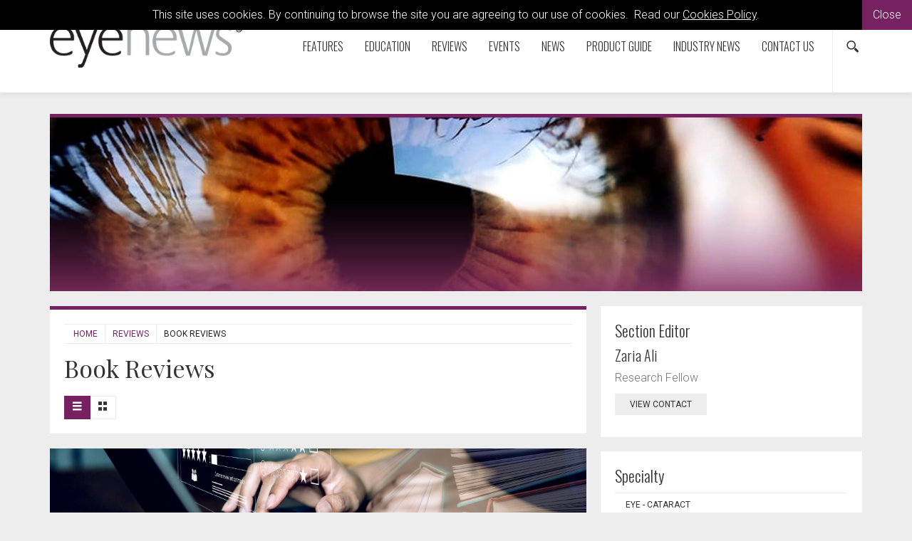

--- FILE ---
content_type: text/html; charset=utf-8
request_url: https://www.eyenews.uk.com/reviews/book-reviews/
body_size: 11682
content:

<!doctype html>
  	<html class="no-js" lang="en" id="site">
	<head>
		<meta http-equiv="X-UA-Compatible" content="IE=edge">
		


<!-- Google Tag Manager -->
<script>(function(w,d,s,l,i){w[l]=w[l]||[];w[l].push({'gtm.start':
new Date().getTime(),event:'gtm.js'});var f=d.getElementsByTagName(s)[0],
j=d.createElement(s),dl=l!='dataLayer'?'&l='+l:'';j.async=true;j.src=
'https://www.googletagmanager.com/gtm.js?id='+i+dl;f.parentNode.insertBefore(j,f);
})(window,document,'script','dataLayer','GTM-54D5DCD');</script>
<!-- End Google Tag Manager -->

<title>Book Reviews | Eye News</title>
	
	
<meta charset="utf-8"/>


	
 

<meta name="viewport" content="width=device-width, initial-scale=1, maximum-scale=1">
<meta name="format-detection" content="telephone=no">

<link rel="apple-touch-icon" sizes="180x180" href="/images/favicons/apple-touch-icon.png">
<link rel="icon" type="image/png" href="/images/favicons/favicon-32x32.png" sizes="32x32">
<link rel="icon" type="image/png" href="/images/favicons/favicon-16x16.png" sizes="16x16">
<link rel="manifest" href="/images/favicons/manifest.json">
<link rel="mask-icon" href="/images/favicons/safari-pinned-tab.svg" color="#5bbad5">
<link rel="shortcut icon" href="/images/favicons/favicon.ico">
<meta name="msapplication-config" content="/images/favicons/browserconfig.xml">
<meta name="theme-color" content="#ffffff">



<meta property="og:title" content="Book Reviews" />
<meta property="og:type" content="website" />
<meta property="og:url" content="https://www.eyenews.uk.com/reviews/book-reviews" />
<meta property="og:site_name" content="Eye News" />
<meta property="og:description" /> 
<meta property="fb:app_id" content="168587643508744" />




    
<meta name="twitter:url" content="https://www.eyenews.uk.com/reviews/book-reviews/" /> 
<meta name="twitter:card" content="summary" />
<meta name="twitter:site" content="@EyeNewsMag" />
<meta name="twitter:title" content="Book Reviews" />
<meta name="twitter:description" content="" />
 

<link rel="canonical" data-shared="False" data-doctype="reviewLanding" href="https://www.eyenews.uk.com/reviews/book-reviews/"/>

  
 
<script type='application/ld+json'> 
	{
		"@context":"http:\/\/schema.org",
		"@type":"WebSite",
		"url":"http://www.eyenews.uk.com",
		"name":"Eye News", 
		"potentialAction":{
			"@type":"SearchAction",
			"target":"http://www.eyenews.uk.comhttps://www.eyenews.uk.com/search/?search={search_term_string}",
			"query-input":"required name=search_term_string"
		} 
	}
</script>

<script type='application/ld+json'>
	{
	  "@context": "http://schema.org",
	  "@type": "Organization",
	  "url":"http://www.eyenews.uk.com",
	  "sameAs": [
	    "https://www.facebook.com/Attacats/",
	    "https://www.linkedin.com/company/attacat",
	    "https://twitter.com/attacats"
	  ],
	  "name":"Eye News",
	  "logo": "http://www.attacat.co.uk/wp-content/uploads/2015/12/Attacat-Logo.png"
	} 
</script>


<link href="https://fonts.googleapis.com/css?family=Roboto:300,400,500" rel="stylesheet">
<link href="https://fonts.googleapis.com/css?family=Oswald:300,400,700" rel="stylesheet">
<link href="https://fonts.googleapis.com/css?family=Playfair+Display" rel="stylesheet">

<link rel="stylesheet" href="/css/global.gulp.min.css?v=3" /> 
<link rel="stylesheet" href="/css/theme.gulp.min.css?v=3" /> 
<script src="/scripts/global.gulp.min.js?v=2"></script>

<!--[if lt IE 9]>
<script src="/scripts/IEHtml5.gulp.min.js"></script> 
<![endif]-->  

<noscript>
    <style>
    .simplebar, [data-simplebar-direction] {
        overflow: auto;
    }
    .breadcrumb-responsive ul {
        height: auto;
    }
    </style>
</noscript>



<!-- Global site tag (gtag.js) - Google Analytics -->
<script async src="https://www.googletagmanager.com/gtag/js?id=UA-23077642-1"></script>
<script>
  window.dataLayer = window.dataLayer || [];
  function gtag(){dataLayer.push(arguments);}
  gtag('js', new Date());

  gtag('config', 'UA-23077642-1');
</script>
 
<script async='async' src='https://www.googletagservices.com/tag/js/gpt.js'></script>
<script>
  var googletag = googletag || {};
  googletag.cmd = googletag.cmd || [];
</script>



   	</head>
	<!--[if lt IE 7]> <body class="lt-ie10 lt-ie9 lt-ie8 lt-ie7 reviewLanding theme-main"> <![endif]-->
	<!--[if IE 7]> <body class="lt-ie10 lt-ie9 lt-ie8 reviewLanding theme-main"> <![endif]-->
	<!--[if IE 8]> <body class="lt-ie10 lt-ie9  reviewLanding theme-main"> <![endif]-->
	<!--[if IE 9]> <body class="lt-ie10 reviewLanding theme-main"> <![endif]-->
	<!--[if gt IE 9]><!-->
	<body class="reviewLanding theme-main" data-gkey="AIzaSyC4ECCkt64mQSl9hwsCW5Av783F_7TzbkI">
		<!--<![endif]-->
	
	

<!-- Google Tag Manager (noscript) -->
<noscript><iframe src="https://www.googletagmanager.com/ns.html?id=GTM-54D5DCD"
height="0" width="0" style="display:none;visibility:hidden"></iframe></noscript>
<!-- End Google Tag Manager (noscript) -->
	

<div class="cookieMessage">
    <div class="cookieMessageInfo">
        This site uses cookies. By continuing to browse the site you are agreeing to our use of cookies.  &nbsp;Read our <a href="/cookie-policy/" target="_blank">Cookies Policy</a>.
    </div>
    <span class="cookieMessageClose">Close</span>
</div>

	
		<div class="nav-container">
			
			<!-- PageHeader -->
			 
<div class="top-padding"></div>
<div class="mobile-menu-cover"></div>
<div class="container-fluid at-top " id="barHeader">
    <div class="container">
        <div class="row">
            <div class="col-xs-2 col-sm-2 col-md-2 icon-left visible-mobile-nav">
                <a class="btn btn-default btn-sm bg-none pull-left menu-open"><span class="glyphicon icon-gecko-show-lines"></span></a> 
            </div>
            <div class="col-xs-8 col-sm-8 col-md-8 col-lg-3  logo-container">
                
    <div id="logo">
    	<a class="" href="https://www.eyenews.uk.com/"><img alt="Eye News" src="/media/2701/eye-logo.png" width="270"></a> 
    </div>


            </div>
            <div class="col-xs-2 icon-right visible-mobile-nav search-mobile">
    <div class="btn-group pull-right">
        <a class="btn btn-sm btn-default bg-none search-trigger" data-toggle="dropdown"><span class="glyphicon icon-gecko-search"></span></a>
        <div class="dropdown-menu search animate-250 fadeIn">
            <div id="searchTrigger">
                <form action="/search" role="search" novalidate="novalidate">
                    <div class="input-group">
                        <input type="text" name="search" class="form-control valid" placeholder="Search our site" aria-invalid="false">
                        <span class="input-group-btn">
                            <button class="btn btn-default" type="submit" id="searchMenu" ><span class="glyphicon icon-gecko-search"></span></button>
                        </span>
                    </div>
                </form>
            </div>
        </div>
    </div>
</div>
            <div class="col-lg-9" id="barMainNav"> 
                <div class="navWrapper mobile-nav left">
                    
<nav class="navbar navbar-default pull-right" role="navigation">
	<div class="navbar-header">

        <div id="main-navbar-collapse">
            <ul class="nav navbar-nav navbar-right PartialsNavMain">
                




<li class="dropdown  PartialsNavChildBlock ">
 
 
        <a href="https://www.eyenews.uk.com/features/" class="dropdown-toggle ">
            Features  
                <span class="visible-xs visible-sm  glyphicon icon-gecko-chevron-right pull-right mt-5"></span>
        </a>
            <ul class="dropdown-menu">
               <li class="mobile-menu-item"> <a class="btn-mobilenav menu-back">Close<span class="glyphicon icon-gecko-delete pull-right"></span></a></li>
                 <li class="mobile-menu-item"> 
                    <a href="https://www.eyenews.uk.com/features/">
                        Features   
                    </a>
                </li> 




<li class="  PartialsNavChildBlock ">
 
 
        <a href="https://www.eyenews.uk.com/features/allied-professions/" class="">
            Allied Professions  
        </a>
</li>







<li class="  PartialsNavChildBlock ">
 
 
        <a href="https://www.eyenews.uk.com/features/humanitarian/" class="">
            Humanitarian  
        </a>
</li>







<li class="  PartialsNavChildBlock ">
 
 
        <a href="https://www.eyenews.uk.com/features/interviews/" class="">
            Interviews  
        </a>
</li>







<li class="  PartialsNavChildBlock ">
 
 
        <a href="https://www.eyenews.uk.com/features/ai-oculomics/" class="">
            AI &amp; Oculomics  
        </a>
</li>







<li class="  PartialsNavChildBlock ">
 
 
        <a href="https://www.eyenews.uk.com/features/ophthalmology/" class="">
            Ophthalmology  
        </a>
</li>







<li class="  PartialsNavChildBlock ">
 
 
        <a href="https://www.eyenews.uk.com/features/optometry/" class="">
            Optometry  
        </a>
</li>







<li class="  PartialsNavChildBlock ">
 
 
        <a href="https://www.eyenews.uk.com/features/podcast-videos/" class="">
            Podcast videos  
        </a>
</li>







<li class=" last PartialsNavChildBlock ">
 
 
        <a href="https://www.eyenews.uk.com/features/supplements/" class="">
            Supplements  
        </a>
</li>



            </ul>
</li>







<li class="dropdown  PartialsNavChildBlock ">
 
 
        <a href="https://www.eyenews.uk.com/education/" class="dropdown-toggle ">
            Education  
                <span class="visible-xs visible-sm  glyphicon icon-gecko-chevron-right pull-right mt-5"></span>
        </a>
            <ul class="dropdown-menu">
               <li class="mobile-menu-item"> <a class="btn-mobilenav menu-back">Close<span class="glyphicon icon-gecko-delete pull-right"></span></a></li>
                 <li class="mobile-menu-item"> 
                    <a href="https://www.eyenews.uk.com/education/">
                        Education   
                    </a>
                </li> 




<li class="  PartialsNavChildBlock ">
 
 
        <a href="https://www.eyenews.uk.com/education/learning-curve/" class="">
            Learning Curve  
        </a>
</li>







<li class="  PartialsNavChildBlock ">
 
 
        <a href="https://www.eyenews.uk.com/education/quiz/" class="">
            Quiz  
        </a>
</li>







<li class="  PartialsNavChildBlock ">
 
 
        <a href="https://www.eyenews.uk.com/education/top-tips/" class="">
            Top Tips  
        </a>
</li>







<li class="  PartialsNavChildBlock ">
 
 
        <a href="https://www.eyenews.uk.com/education/trainees/" class="">
            Trainees  
        </a>
</li>







<li class="  PartialsNavChildBlock ">
 
 
        <a href="https://www.eyenews.uk.com/education/medico-legal/" class="">
            Medico-Legal  
        </a>
</li>







<li class="  PartialsNavChildBlock ">
 
 
        <a href="https://www.eyenews.uk.com/education/the-truth-behind-the-headlines/" class="">
            The Truth Behind The Headlines  
        </a>
</li>







<li class="  PartialsNavChildBlock ">
 
 
        <a href="https://www.eyenews.uk.com/education/case-reports/" class="">
            Case Reports  
        </a>
</li>







<li class=" last PartialsNavChildBlock ">
 
 
        <a href="https://www.eyenews.uk.com/education/petes-bogus-journey/" class="">
            Pete&#39;s Bogus Journey  
        </a>
</li>



            </ul>
</li>







<li class="dropdown  PartialsNavChildBlock ">
 
 
        <a href="https://www.eyenews.uk.com/reviews/" class="dropdown-toggle ">
            Reviews  
                <span class="visible-xs visible-sm  glyphicon icon-gecko-chevron-right pull-right mt-5"></span>
        </a>
            <ul class="dropdown-menu">
               <li class="mobile-menu-item"> <a class="btn-mobilenav menu-back">Close<span class="glyphicon icon-gecko-delete pull-right"></span></a></li>
                 <li class="mobile-menu-item"> 
                    <a href="https://www.eyenews.uk.com/reviews/">
                        Reviews   
                    </a>
                </li> 




<li class="  PartialsNavChildBlock ">
 
 
        <a href="https://www.eyenews.uk.com/reviews/book-reviews/" class="">
            Book Reviews  
        </a>
</li>







<li class="  PartialsNavChildBlock ">
 
 
        <a href="https://www.eyenews.uk.com/reviews/journal-reviews/" class="">
            Journal Reviews  
        </a>
</li>







<li class="  PartialsNavChildBlock ">
 
 
        <a href="https://www.eyenews.uk.com/reviews/whats-trending/" class="">
            What&#39;s trending?  
        </a>
</li>







<li class="  PartialsNavChildBlock ">
 
 
        <a href="https://www.eyenews.uk.com/reviews/tech-reviews/" class="">
            Tech Reviews  
        </a>
</li>







<li class="  PartialsNavChildBlock ">
 
 
        <a href="https://www.eyenews.uk.com/reviews/my-top-five/" class="">
            My Top Five  
        </a>
</li>







<li class=" last PartialsNavChildBlock ">
 
 
        <a href="https://www.eyenews.uk.com/reviews/the-culture-section/" class="">
            The Culture Section  
        </a>
</li>



            </ul>
</li>







<li class="  PartialsNavChildBlock ">
 
 
        <a href="https://www.eyenews.uk.com/events/" class="">
            Events  
        </a>
</li>







<li class="  PartialsNavChildBlock ">
 
 
        <a href="https://www.eyenews.uk.com/news/" class="">
            News  
        </a>
</li>







<li class="  PartialsNavChildBlock ">
 
 
        <a href="https://www.eyenews.uk.com/product-guide/" class="">
            Product Guide  
        </a>
</li>







<li class="  PartialsNavChildBlock ">
 
 
        <a href="https://www.eyenews.uk.com/industry-news/" class="">
            Industry News  
        </a>
</li>







<li class="dropdown last PartialsNavChildBlock ">
 
 
        <a href="https://www.eyenews.uk.com/contact-us/" class="dropdown-toggle ">
            Contact us  
                <span class="visible-xs visible-sm  glyphicon icon-gecko-chevron-right pull-right mt-5"></span>
        </a>
            <ul class="dropdown-menu">
               <li class="mobile-menu-item"> <a class="btn-mobilenav menu-back">Close<span class="glyphicon icon-gecko-delete pull-right"></span></a></li>
                 <li class="mobile-menu-item"> 
                    <a href="https://www.eyenews.uk.com/contact-us/">
                        Contact us   
                    </a>
                </li> 




<li class=" last PartialsNavChildBlock ">
 
 
        <a href="https://www.eyenews.uk.com/contact-us/write-for-eye-news/" class="">
            Write for Eye News  
        </a>
</li>



            </ul>
</li>



                
                <li class="search-icon hidden-mobile-nav"><div class="btn-group pull-right">
    <a class="btn btn-sm btn-default bg-none search-trigger" data-toggle="dropdown" aria-expanded="false"><span class="glyphicon icon-gecko-search"></span></a>
    <div class="dropdown-menu search animate-250 fadeIn">
        <div id="searchTrigger">
            <form action="/search" role="search" novalidate="novalidate">
                <div class="input-group">
                    <input type="text" name="search" class="form-control valid" placeholder="Search our site" aria-invalid="false">
                    <span class="input-group-btn">
                        <button class="btn btn-default" type="submit" id="searchMenu"><span class="glyphicon icon-gecko-search"></span></button>
                    </span>
                </div>
            </form>
        </div>
    </div>
</div> </li>
            </ul>
        </div>

  </div>
</nav>
 
                </div> 
            </div> 
        </div> 
    </div> 
</div>




<div class="heading-grad hidden-sm hidden-xs at-top"></div>
 
			<!-- Page content -->
			
 



<div class="" id="barPageHeader">
	<div class=" container clearfix"> 
		<div class="page-header hasImage" style="background-image:url(/media/20766/eye-article-headers-reviews.jpg?anchor=center&amp;mode=crop&amp;width=1200&amp;height=250&amp;rnd=134092545160000000)"></div>
	</div>
</div>

 
<div class="container">
	<div class="  clearfix">
		<div class="row">
			<div class="col-sm-8 main-content"> 

				  
<div class="page-header clearfix animate onScreen delay-250 fadeIn ">
	 
<div class="breadcrumb-responsive">
    <ul data-simplebar-direction="horizontal">
        <li> <a href="/">  Home </a> </li>
            <li>
                    <a href="https://www.eyenews.uk.com/reviews/">
                        Reviews
                    </a>
            </li>
        <li class="active">Book Reviews</li>
    </ul>
</div>  
		<h1>Book Reviews </h1>
	 
	  
	 
<div class="btn-group btn-group-sm hidden-xs layout-options pull-left" role="group">
	<button type="button" class="btn btn-default btn-list active"><span class="glyphicon icon-gecko-show-lines"></span></button>
	<button type="button" class="btn btn-default hidden-xs btn-grid "><span class="glyphicon icon-gecko-grid"></span></button>
</div> 
	 
</div> 
				<div class="body-text">
					
	<div class="mainContentItems  ">
		



	 
<div class="mainContentItem mb-20 onScreen delay-250 fadeIn richTextEditor"> 
	<p><img id="__mcenew" src="/media/30593/reviews-new-2023-book-wee-strip.jpg" alt="" data-id="58828"></p>
</div> 		
	</div> 
 

				</div> 
					<div class="body-text-after">
						 
	


<div  class="media-list row">  
 
<div class="col-sm-12 list-to-grid ">
	<div class="media boxedItem animate onScreen delay-250 fadeIn mb-20" data-mh="list-to-grid">
		<div class="color-stripe"></div>

		<div class="media-left">
	<a class="" href="https://www.eyenews.uk.com/reviews/book-reviews/post/textbook-of-community-ophthalmology-1st-edition" >
		<span itemprop="image" itemscope itemtype="https://schema.org/ImageObject">
			<img class="media-object" src="/media/43234/eye-nj26-books-1-community-ophth.jpg?anchor=center&amp;mode=crop&amp;width=100&amp;height=140&amp;rnd=134086338270000000" data-id="83504" alt="Textbook of Community Ophthalmology book cover image."/> 
	    	<meta itemprop="url" content="/media/43234/eye-nj26-books-1-community-ophth.jpg?anchor=center&amp;mode=crop&amp;width=100&amp;height=140&amp;rnd=134086338270000000">  
	    </span> 
	</a> 
</div> 

		<div class="media-body">
			<h2 class="media-heading h3" data-mh="heading">
				<a href="https://www.eyenews.uk.com/reviews/book-reviews/post/textbook-of-community-ophthalmology-1st-edition">Textbook of Community Ophthalmology, 1st Edition</a>
			</h2> 
			 
<div class="post-meta"> 
		<span class="glyphicon icon-gecko-calendar"></span>
		<meta itemprop="datePublished" content="2025-12-04T12:00"/>
		4 December 2025
		 |  <span itemprop="author" itemscope itemtype="http://schema.org/Person"><span itemprop="name">Humdan Khan</span> </span>
 
		 
 
			   
		 
 |

	<a href="https://www.eyenews.uk.com/reviews/book-reviews/?cat=74191">EYE - General</a>

			 
		
</div>
			  
			<p>As a medical student with a keen interest in public health, I found Textbook of Community Ophthalmology to be an insightful resource that bridges the gap between individual clinical care and population-based strategies for preventing blindness. The editors present a...</p>
			 
		</div>  
	</div>
</div> 
<div class="col-sm-12 list-to-grid ">
	<div class="media boxedItem animate onScreen delay-250 fadeIn mb-20" data-mh="list-to-grid">
		<div class="color-stripe"></div>

		<div class="media-left">
	<a class="" href="https://www.eyenews.uk.com/reviews/book-reviews/post/eye-healthcare-90-years-of-progress" >
		<span itemprop="image" itemscope itemtype="https://schema.org/ImageObject">
			<img class="media-object" src="/media/43235/eye-dj26-books-2-eye-healthcare.jpg?anchor=center&amp;mode=crop&amp;width=100&amp;height=140&amp;rnd=134086338890000000" data-id="83507" alt="Eye Healthcare book cover image."/> 
	    	<meta itemprop="url" content="/media/43235/eye-dj26-books-2-eye-healthcare.jpg?anchor=center&amp;mode=crop&amp;width=100&amp;height=140&amp;rnd=134086338890000000">  
	    </span> 
	</a> 
</div> 

		<div class="media-body">
			<h2 class="media-heading h3" data-mh="heading">
				<a href="https://www.eyenews.uk.com/reviews/book-reviews/post/eye-healthcare-90-years-of-progress">Eye Healthcare: 90 Years of Progress</a>
			</h2> 
			 
<div class="post-meta"> 
		<span class="glyphicon icon-gecko-calendar"></span>
		<meta itemprop="datePublished" content="2025-12-04T12:00"/>
		4 December 2025
		 |  <span itemprop="author" itemscope itemtype="http://schema.org/Person"><span itemprop="name">Nikolina Budimlija</span> </span>
 
		 
 
			   
		 
 |

	<a href="https://www.eyenews.uk.com/reviews/book-reviews/?cat=74191">EYE - General</a>

			 
		
</div>
			  
			<p>Eye Healthcare: 90 Years of Progress by Patrick Condon is far more than a historical account, it is a deeply personal, thoughtful and richly illustrated journey through the most transformative decades in ophthalmology, told by one of Ireland’s most respected...</p>
			 
		</div>  
	</div>
</div> 
<div class="col-sm-12 list-to-grid ">
	<div class="media boxedItem animate onScreen delay-250 fadeIn mb-20" data-mh="list-to-grid">
		<div class="color-stripe"></div>

		<div class="media-left">
	<a class="" href="https://www.eyenews.uk.com/reviews/book-reviews/post/fundamentals-of-ophthalmic-practice" >
		<span itemprop="image" itemscope itemtype="https://schema.org/ImageObject">
			<img class="media-object" src="/media/40551/eye-apr-2025-foop-new-book-cover.jpg?anchor=center&amp;mode=crop&amp;width=100&amp;height=140&amp;rnd=134096697140000000" data-id="76043" alt="Fundamentals of Ophthalmic Practice book cover image."/> 
	    	<meta itemprop="url" content="/media/40551/eye-apr-2025-foop-new-book-cover.jpg?anchor=center&amp;mode=crop&amp;width=100&amp;height=140&amp;rnd=134096697140000000">  
	    </span> 
	</a> 
</div> 

		<div class="media-body">
			<h2 class="media-heading h3" data-mh="heading">
				<a href="https://www.eyenews.uk.com/reviews/book-reviews/post/fundamentals-of-ophthalmic-practice">Fundamentals of Ophthalmic Practice</a>
			</h2> 
			 
<div class="post-meta"> 
		<span class="glyphicon icon-gecko-calendar"></span>
		<meta itemprop="datePublished" content="2025-10-02T12:00"/>
		2 October 2025
		 |  <span itemprop="author" itemscope itemtype="http://schema.org/Person"><span itemprop="name">Nouf Alnafisee</span> </span>
 
		 
 
			   
		 
 |

	<a href="https://www.eyenews.uk.com/reviews/book-reviews/?cat=74191">EYE - General</a>

			 
		
</div>
			  
			<p>Fundamentals of Ophthalmic Practice is a handy guide for eyecare professionals at all stages, including ophthalmology trainees, nurses, orthoptists, and optometrists. This book provides clear, step-by-step instructions across essential ophthalmic procedures, making it an ideal resource for those building foundational...</p>
			 
		</div>  
	</div>
</div> 
<div class="col-sm-12 list-to-grid ">
	<div class="media boxedItem animate onScreen delay-250 fadeIn mb-20" data-mh="list-to-grid">
		<div class="color-stripe"></div>

		<div class="media-left">
	<a class="" href="https://www.eyenews.uk.com/reviews/book-reviews/post/clinical-techniques-in-ophthalmology" >
		<span itemprop="image" itemscope itemtype="https://schema.org/ImageObject">
			<img class="media-object" src="/media/42449/eye-on25-clinical-t-ophth.jpg?anchor=center&amp;mode=crop&amp;width=100&amp;height=140&amp;rnd=134031117360000000" data-id="81216" alt="Clinical Techniques in Ophthalmology book cover image."/> 
	    	<meta itemprop="url" content="/media/42449/eye-on25-clinical-t-ophth.jpg?anchor=center&amp;mode=crop&amp;width=100&amp;height=140&amp;rnd=134031117360000000">  
	    </span> 
	</a> 
</div> 

		<div class="media-body">
			<h2 class="media-heading h3" data-mh="heading">
				<a href="https://www.eyenews.uk.com/reviews/book-reviews/post/clinical-techniques-in-ophthalmology">Clinical Techniques in Ophthalmology</a>
			</h2> 
			 
<div class="post-meta"> 
		<span class="glyphicon icon-gecko-calendar"></span>
		<meta itemprop="datePublished" content="2025-10-02T12:00"/>
		2 October 2025
		 |  <span itemprop="author" itemscope itemtype="http://schema.org/Person"><span itemprop="name">Anes Harid</span> </span>
 
		 
 
			   
		 
 |

	<a href="https://www.eyenews.uk.com/reviews/book-reviews/?cat=74191">EYE - General</a>

			 
		
</div>
			  
			<p>Ophthalmology is a highly specialised field with complex equipment often unfamiliar to medical students and foundation doctors due to limited exposure during training. Clinical Techniques in Ophthalmology is a 300-page handbook divided into six sections: Basic Clinical Optics, Ophthalmic Equipment,...</p>
			 
		</div>  
	</div>
</div> 
<div class="col-sm-12 list-to-grid ">
	<div class="media boxedItem animate onScreen delay-250 fadeIn mb-20" data-mh="list-to-grid">
		<div class="color-stripe"></div>

		<div class="media-left">
	<a class="" href="https://www.eyenews.uk.com/reviews/book-reviews/post/ocular-pathology-9th-edition" >
		<span itemprop="image" itemscope itemtype="https://schema.org/ImageObject">
			<img class="media-object" src="/media/41739/eye-as25-bk-rv-ocular-pathology-9e.jpg?anchor=center&amp;mode=crop&amp;width=100&amp;height=140&amp;rnd=133978445030000000" data-id="79960" alt="Ocular Pathology book cover image."/> 
	    	<meta itemprop="url" content="/media/41739/eye-as25-bk-rv-ocular-pathology-9e.jpg?anchor=center&amp;mode=crop&amp;width=100&amp;height=140&amp;rnd=133978445030000000">  
	    </span> 
	</a> 
</div> 

		<div class="media-body">
			<h2 class="media-heading h3" data-mh="heading">
				<a href="https://www.eyenews.uk.com/reviews/book-reviews/post/ocular-pathology-9th-edition">Ocular Pathology, 9th Edition</a>
			</h2> 
			 
<div class="post-meta"> 
		<span class="glyphicon icon-gecko-calendar"></span>
		<meta itemprop="datePublished" content="2025-08-04T12:00"/>
		4 August 2025
		 |  <span itemprop="author" itemscope itemtype="http://schema.org/Person"><span itemprop="name">Sharuha Gananathan</span> </span>
 
		 
 
			   
		
		
</div>
			  
			<p>For anyone delving into the complex and fascinating world of ophthalmic diseases, Ocular Pathology, 9th Edition by Myron Yanoff and Joseph W Sassani is an essential companion. This book continues its 50-years legacy as a reliable resource for understanding pathophysiology,...</p>
			 
		</div>  
	</div>
</div> 
<div class="col-sm-12 list-to-grid ">
	<div class="media boxedItem animate onScreen delay-250 fadeIn mb-20" data-mh="list-to-grid">
		<div class="color-stripe"></div>

		<div class="media-left">
	<a class="" href="https://www.eyenews.uk.com/reviews/book-reviews/post/climate-change-and-eye-disease-eye-health-and-blindness-in-a-hostile-environment" >
		<span itemprop="image" itemscope itemtype="https://schema.org/ImageObject">
			<img class="media-object" src="/media/41740/eye-as25-bk-rv-climate-change-ed.jpg?anchor=center&amp;mode=crop&amp;width=100&amp;height=140&amp;rnd=133978445670000000" data-id="79961" alt="Climate Change and Eye Disease book cover image."/> 
	    	<meta itemprop="url" content="/media/41740/eye-as25-bk-rv-climate-change-ed.jpg?anchor=center&amp;mode=crop&amp;width=100&amp;height=140&amp;rnd=133978445670000000">  
	    </span> 
	</a> 
</div> 

		<div class="media-body">
			<h2 class="media-heading h3" data-mh="heading">
				<a href="https://www.eyenews.uk.com/reviews/book-reviews/post/climate-change-and-eye-disease-eye-health-and-blindness-in-a-hostile-environment">Climate Change and Eye Disease: Eye Health and Blindness in a Hostile Environment</a>
			</h2> 
			 
<div class="post-meta"> 
		<span class="glyphicon icon-gecko-calendar"></span>
		<meta itemprop="datePublished" content="2025-08-04T12:00"/>
		4 August 2025
		 |  <span itemprop="author" itemscope itemtype="http://schema.org/Person"><span itemprop="name">Lucy Li</span> </span>
 
		 
 
			   
		
		
</div>
			  
			<p>Climate Change and Eye Disease: Eye Health and Blindness in a Hostile Environment by Scott Fraser offers a thorough examination of how climate change is impacting ocular health. The book explores a variety of eye conditions that are being influenced...</p>
			 
		</div>  
	</div>
</div> 
<div class="col-sm-12 list-to-grid ">
	<div class="media boxedItem animate onScreen delay-250 fadeIn mb-20" data-mh="list-to-grid">
		<div class="color-stripe"></div>

		<div class="media-left">
	<a class="" href="https://www.eyenews.uk.com/reviews/book-reviews/post/as-far-as-the-eye-can-see-a-history-of-seeing" >
		<span itemprop="image" itemscope itemtype="https://schema.org/ImageObject">
			<img class="media-object" src="/media/41306/eye-book-jun25-milad-cover.jpg?anchor=center&amp;mode=crop&amp;width=100&amp;height=140&amp;rnd=134096768930000000" data-id="79234" alt="As Far as the Eye Can See: A History of Seeing book cover image."/> 
	    	<meta itemprop="url" content="/media/41306/eye-book-jun25-milad-cover.jpg?anchor=center&amp;mode=crop&amp;width=100&amp;height=140&amp;rnd=134096768930000000">  
	    </span> 
	</a> 
</div> 

		<div class="media-body">
			<h2 class="media-heading h3" data-mh="heading">
				<a href="https://www.eyenews.uk.com/reviews/book-reviews/post/as-far-as-the-eye-can-see-a-history-of-seeing">As Far as the Eye Can See: A History of Seeing</a>
			</h2> 
			 
<div class="post-meta"> 
		<span class="glyphicon icon-gecko-calendar"></span>
		<meta itemprop="datePublished" content="2025-06-11T12:00"/>
		11 June 2025
		 |  <span itemprop="author" itemscope itemtype="http://schema.org/Person"><span itemprop="name">Michael Milad</span> </span>
 
		 
 
			   
		 
 |

	<a href="https://www.eyenews.uk.com/reviews/book-reviews/?cat=74191">EYE - General</a>

			 
		
</div>
			  
			<p>I am a big fan of books which provide a historical context to some of the greatest wonders and challenges that we face. Siddarhtha Mukherjee does this well in Emperor of All Maladies (2010), where he explores the story of...</p>
			 
		</div>  
	</div>
</div> 
<div class="col-sm-12 list-to-grid ">
	<div class="media boxedItem animate onScreen delay-250 fadeIn mb-20" data-mh="list-to-grid">
		<div class="color-stripe"></div>

		<div class="media-left">
	<a class="" href="https://www.eyenews.uk.com/reviews/book-reviews/post/crash-course-in-neurology-and-ophthalmology-sixth-edition" >
		<span itemprop="image" itemscope itemtype="https://schema.org/ImageObject">
			<img class="media-object" src="/media/41095/eye-jj25-books-crashcourse-ophth.jpg?anchor=center&amp;mode=crop&amp;width=100&amp;height=140&amp;rnd=133928401100000000" data-id="77909" alt="Neurology and Ophthalmology book cover."/> 
	    	<meta itemprop="url" content="/media/41095/eye-jj25-books-crashcourse-ophth.jpg?anchor=center&amp;mode=crop&amp;width=100&amp;height=140&amp;rnd=133928401100000000">  
	    </span> 
	</a> 
</div> 

		<div class="media-body">
			<h2 class="media-heading h3" data-mh="heading">
				<a href="https://www.eyenews.uk.com/reviews/book-reviews/post/crash-course-in-neurology-and-ophthalmology-sixth-edition">Crash Course in Neurology and Ophthalmology (Sixth Edition)</a>
			</h2> 
			 
<div class="post-meta"> 
		<span class="glyphicon icon-gecko-calendar"></span>
		<meta itemprop="datePublished" content="2025-06-02T12:00"/>
		2 June 2025
		 |  <span itemprop="author" itemscope itemtype="http://schema.org/Person"><span itemprop="name">Afolabi Benjamin Olapade-Ayomidele</span> </span>
 
		 
 
			   
		 
 |

	<a href="https://www.eyenews.uk.com/reviews/book-reviews/?cat=71560">EYE - Neuro-ophthalmology</a>, 	<a href="https://www.eyenews.uk.com/reviews/book-reviews/?cat=74191">EYE - General</a>

			 
		
</div>
			  
			<p>The UK Medical Licensing Assessment (UKMLA) is sat by final year UK medical students and consists of an applied knowledge test (AKT) and a clinical and professional skills assessment (CPSA). This book is tailored to help medical students prepare for...</p>
			 
		</div>  
	</div>
</div> 
<div class="col-sm-12 list-to-grid ">
	<div class="media boxedItem animate onScreen delay-250 fadeIn mb-20" data-mh="list-to-grid">
		<div class="color-stripe"></div>

		<div class="media-left">
	<a class="" href="https://www.eyenews.uk.com/reviews/book-reviews/post/case-reviews-in-ophthalmology-third-edition" >
		<span itemprop="image" itemscope itemtype="https://schema.org/ImageObject">
			<img class="media-object" src="/media/41096/eye-jj25-casereview-ophth.jpg?anchor=center&amp;mode=crop&amp;width=100&amp;height=140&amp;rnd=133928401560000000" data-id="77911" alt="Case reviews in ophthalmology book cover."/> 
	    	<meta itemprop="url" content="/media/41096/eye-jj25-casereview-ophth.jpg?anchor=center&amp;mode=crop&amp;width=100&amp;height=140&amp;rnd=133928401560000000">  
	    </span> 
	</a> 
</div> 

		<div class="media-body">
			<h2 class="media-heading h3" data-mh="heading">
				<a href="https://www.eyenews.uk.com/reviews/book-reviews/post/case-reviews-in-ophthalmology-third-edition">Case Reviews in Ophthalmology (Third Edition)</a>
			</h2> 
			 
<div class="post-meta"> 
		<span class="glyphicon icon-gecko-calendar"></span>
		<meta itemprop="datePublished" content="2025-06-02T12:00"/>
		2 June 2025
		 |  <span itemprop="author" itemscope itemtype="http://schema.org/Person"><span itemprop="name">Asha Vanzara</span> </span>
 
		 
 
			   
		 
 |

	<a href="https://www.eyenews.uk.com/reviews/book-reviews/?cat=74191">EYE - General</a>

			 
		
</div>
			  
			<p>Friedman and Kaiser present the third edition of Case Reviews in Ophthalmology, a uniquely formatted textbook presenting 165 cases in a simple, clear to understand format. Clinical scenarios presented in the text cover a wide range of ophthalmic topics including:...</p>
			 
		</div>  
	</div>
</div> 
<div class="col-sm-12 list-to-grid ">
	<div class="media boxedItem animate onScreen delay-250 fadeIn mb-20" data-mh="list-to-grid">
		<div class="color-stripe"></div>

		<div class="media-left">
	<a class="" href="https://www.eyenews.uk.com/reviews/book-reviews/post/the-eye-a-very-short-introduction" >
		<span itemprop="image" itemscope itemtype="https://schema.org/ImageObject">
			<img class="media-object" src="/media/40709/eye-book-r-apr25-the-eye.jpg?anchor=center&amp;mode=crop&amp;width=100&amp;height=140&amp;rnd=134096697840000000" data-id="76351" alt="The Eye: A Very Short Introduction book cover image."/> 
	    	<meta itemprop="url" content="/media/40709/eye-book-r-apr25-the-eye.jpg?anchor=center&amp;mode=crop&amp;width=100&amp;height=140&amp;rnd=134096697840000000">  
	    </span> 
	</a> 
</div> 

		<div class="media-body">
			<h2 class="media-heading h3" data-mh="heading">
				<a href="https://www.eyenews.uk.com/reviews/book-reviews/post/the-eye-a-very-short-introduction">The Eye: A Very Short Introduction</a>
			</h2> 
			 
<div class="post-meta"> 
		<span class="glyphicon icon-gecko-calendar"></span>
		<meta itemprop="datePublished" content="2025-04-25T12:00"/>
		25 April 2025
		 |  <span itemprop="author" itemscope itemtype="http://schema.org/Person"><span itemprop="name">Michael Milad</span> </span>
 
		 
 
			   
		 
 |

	<a href="https://www.eyenews.uk.com/reviews/book-reviews/?cat=74191">EYE - General</a>

			 
		
</div>
			  
			<p>I am a big fan of the ‘Very Short Introductions’ series and find them a great way to gain a basic understanding of several topics, ranging from science to philosophy. The Eye: A Very Short Introduction is no exception. It...</p>
			 
		</div>  
	</div>
</div> 
<div class="col-sm-12 list-to-grid ">
	<div class="media boxedItem animate onScreen delay-250 fadeIn mb-20" data-mh="list-to-grid">
		<div class="color-stripe"></div>

		<div class="media-left">
	<a class="" href="https://www.eyenews.uk.com/reviews/book-reviews/post/review-of-ophthalmology-4th-edition" >
		<span itemprop="image" itemscope itemtype="https://schema.org/ImageObject">
			<img class="media-object" src="/media/40166/eye-am25-book-reviews-review-of-ophth.jpg?center=0.50743494423791824,0.51073985680190925&amp;mode=crop&amp;width=100&amp;height=140&amp;rnd=133875606710000000" data-id="75460" alt="Review of Ophthalmology, 4th Edition book cover image."/> 
	    	<meta itemprop="url" content="/media/40166/eye-am25-book-reviews-review-of-ophth.jpg?center=0.50743494423791824,0.51073985680190925&amp;mode=crop&amp;width=100&amp;height=140&amp;rnd=133875606710000000">  
	    </span> 
	</a> 
</div> 

		<div class="media-body">
			<h2 class="media-heading h3" data-mh="heading">
				<a href="https://www.eyenews.uk.com/reviews/book-reviews/post/review-of-ophthalmology-4th-edition">Review of Ophthalmology, 4th Edition</a>
			</h2> 
			 
<div class="post-meta"> 
		<span class="glyphicon icon-gecko-calendar"></span>
		<meta itemprop="datePublished" content="2025-04-02T12:00"/>
		2 April 2025
		 |  <span itemprop="author" itemscope itemtype="http://schema.org/Person"><span itemprop="name">Asha Vanzara</span> </span>
 
		 
 
			   
		 
 |

	<a href="https://www.eyenews.uk.com/reviews/book-reviews/?cat=74191">EYE - General</a>

			 
		
</div>
			  
			<p>Friedman, Trattler and Kaiser present the fourth edition of Review of Ophthalmology; an easily approachable textbook aimed at medical students and ophthalmology trainees which is optimally designed to promote knowledge recall. The contents of the book are broadly divided into...</p>
			 
		</div>  
	</div>
</div> 
<div class="col-sm-12 list-to-grid ">
	<div class="media boxedItem animate onScreen delay-250 fadeIn mb-20" data-mh="list-to-grid">
		<div class="color-stripe"></div>

		<div class="media-left">
	<a class="" href="https://www.eyenews.uk.com/reviews/book-reviews/post/atlas-of-clinical-and-surgical-orbital-anatomy-third-edition" >
		<span itemprop="image" itemscope itemtype="https://schema.org/ImageObject">
			<img class="media-object" src="/media/39513/eye-fm25-book-review-atlasofcasoa.jpg?anchor=center&amp;mode=crop&amp;width=100&amp;height=140&amp;rnd=133836629940000000" data-id="74427" alt="Image showing Atlas of Clinical and Surgical Orbital Anatomy (Third Edition) book cover."/> 
	    	<meta itemprop="url" content="/media/39513/eye-fm25-book-review-atlasofcasoa.jpg?anchor=center&amp;mode=crop&amp;width=100&amp;height=140&amp;rnd=133836629940000000">  
	    </span> 
	</a> 
</div> 

		<div class="media-body">
			<h2 class="media-heading h3" data-mh="heading">
				<a href="https://www.eyenews.uk.com/reviews/book-reviews/post/atlas-of-clinical-and-surgical-orbital-anatomy-third-edition">Atlas of Clinical and Surgical Orbital Anatomy (Third Edition)</a>
			</h2> 
			 
<div class="post-meta"> 
		<span class="glyphicon icon-gecko-calendar"></span>
		<meta itemprop="datePublished" content="2025-02-04T12:00"/>
		4 February 2025
		 |  <span itemprop="author" itemscope itemtype="http://schema.org/Person"><span itemprop="name">Eashan Patel</span> </span>
 
		 
 
			   
		
		
</div>
			  
			<p>This textbook highlights in its preface to the third edition that considerable research has been undertaken in the fields of orbital and periorbital anatomy since 1994 (first edition) and 2011 (second edition). Various topics have been elucidated, such as the...</p>
			 
		</div>  
	</div>
</div></div>



<div class="PartialsPager" data-maxpage="11">

<div class=" clearafter">
	<!--<p class="results">Showing 1 to 12 of <strong>121</strong> items.</p> -->
	<ul class="pagination">
																							<li class="active"><span>1 <span class="sr-only">(current)</span></span></li>
					<li><a href="/reviews/book-reviews/?p=2">2</a></li>					<li><a href="/reviews/book-reviews/?p=3">3</a></li>					<li><a href="/reviews/book-reviews/?p=4">4</a></li>					<li><a href="/reviews/book-reviews/?p=5">5</a></li>					<li><a href="/reviews/book-reviews/?p=6">6</a></li>										<li class="next"><a href="/reviews/book-reviews/?p=2">&raquo;</a></li>					</ul>
</div>
</div>
 
	
	  

					</div>
				<div class="clearfix"></div>
			</div>
			
				<div class="col-sm-4 side-content animate onScreen delay-250 fadeIn">
					<div class="stick" data-sticktop="160">
						

<div class="sidebarItems sidebarItemsAppended">



	
<div class="sidebarItem mb-20 onScreen delay-250 fadeIn peopleContact">
<div class="sidebarItemLabel">Section Editor</div>	<ul  class="list-unstyled">
<li class="media  ">
	<div class="media-body">
		<div class="media-heading h4"><a href="https://www.eyenews.uk.com/contributors/person/zaria-ali">Zaria Ali</a></div>
		<p class="jobTitles">Research Fellow</p>
 		<a class="btn btn-default btn-md btn-slide-right "  href="https://www.eyenews.uk.com/contributors/person/zaria-ali">view contact</a> 
	</div> 
</li>		</ul>
</div>
</div>



						

<div class="sidebarItems " > 



	


<div class="sidebarItem mb-20 onScreen delay-250 fadeIn categories">
<div class="sidebarItemLabel">Specialty</div>
	
	
	<ul class="nav nav-stacked">
				<li>
					<a class="" href="https://www.eyenews.uk.com/reviews/book-reviews/?cat=71556">EYE - Cataract</a>
				</li>  
				<li>
					<a class="" href="https://www.eyenews.uk.com/reviews/book-reviews/?cat=71557">EYE - Cornea</a>
				</li>  
				<li>
					<a class="" href="https://www.eyenews.uk.com/reviews/book-reviews/?cat=74191">EYE - General</a>
				</li>  
				<li>
					<a class="" href="https://www.eyenews.uk.com/reviews/book-reviews/?cat=71558">EYE - Glaucoma</a>
				</li>  
				<li>
					<a class="" href="https://www.eyenews.uk.com/reviews/book-reviews/?cat=71559">EYE - Imaging</a>
				</li>  
				<li>
					<a class="" href="https://www.eyenews.uk.com/reviews/book-reviews/?cat=71560">EYE - Neuro-ophthalmology</a>
				</li>  
				<li>
					<a class="" href="https://www.eyenews.uk.com/reviews/book-reviews/?cat=71561">EYE - Oculoplastic</a>
				</li>  
				<li>
					<a class="" href="https://www.eyenews.uk.com/reviews/book-reviews/?cat=71562">EYE - Oncology</a>
				</li>  
				<li>
					<a class="" href="https://www.eyenews.uk.com/reviews/book-reviews/?cat=71563">EYE - Orbit</a>
				</li>  
				<li>
					<a class="" href="https://www.eyenews.uk.com/reviews/book-reviews/?cat=71564">EYE - Paediatrics</a>
				</li>  
				<li>
					<a class="" href="https://www.eyenews.uk.com/reviews/book-reviews/?cat=71565">EYE - Pathology</a>
				</li>  
				<li>
					<a class="" href="https://www.eyenews.uk.com/reviews/book-reviews/?cat=71566">EYE - Refractive</a>
				</li>  
				<li>
					<a class="" href="https://www.eyenews.uk.com/reviews/book-reviews/?cat=71567">EYE - Strabismus</a>
				</li>  
				<li>
					<a class="" href="https://www.eyenews.uk.com/reviews/book-reviews/?cat=71568">EYE - Vitreo-Retinal</a>
				</li>  

	</ul>
		

</div>


 	
	


	


<div class="sidebarItem mb-20 onScreen delay-250 fadeIn reviewArchive">

	
<div class="sidebarItemLabel">Archive</div>	
	
	<ul class="nav nav-stacked">
	    	<li>
	    		<a href="https://www.eyenews.uk.com/reviews/book-reviews/?year=2025">2025</a>
	    	</li>
	    	<li>
	    		<a href="https://www.eyenews.uk.com/reviews/book-reviews/?year=2024">2024</a>
	    	</li>
	    	<li>
	    		<a href="https://www.eyenews.uk.com/reviews/book-reviews/?year=2023">2023</a>
	    	</li>
	    	<li>
	    		<a href="https://www.eyenews.uk.com/reviews/book-reviews/?year=2022">2022</a>
	    	</li>
	    	<li>
	    		<a href="https://www.eyenews.uk.com/reviews/book-reviews/?year=2021">2021</a>
	    	</li>
	    	<li>
	    		<a href="https://www.eyenews.uk.com/reviews/book-reviews/?year=2020">2020</a>
	    	</li>
	    	<li>
	    		<a href="https://www.eyenews.uk.com/reviews/book-reviews/?year=2019">2019</a>
	    	</li>
	    	<li>
	    		<a href="https://www.eyenews.uk.com/reviews/book-reviews/?year=2018">2018</a>
	    	</li>
	    	<li>
	    		<a href="https://www.eyenews.uk.com/reviews/book-reviews/?year=2017">2017</a>
	    	</li>
	    	<li>
	    		<a href="https://www.eyenews.uk.com/reviews/book-reviews/?year=2016">2016</a>
	    	</li>
	    	<li>
	    		<a href="https://www.eyenews.uk.com/reviews/book-reviews/?year=2015">2015</a>
	    	</li>
	    	<li>
	    		<a href="https://www.eyenews.uk.com/reviews/book-reviews/?year=2014">2014</a>
	    	</li>
	    	<li>
	    		<a href="https://www.eyenews.uk.com/reviews/book-reviews/?year=2013">2013</a>
	    	</li>
	</ul>
	

</div>

</div>



						
					</div>
					<div class="clearfix"></div>
				</div>
		</div>
	</div>

</div>





			<!-- PageFooter -->
			
<div class="clearfix"></div>
<div class="container-fluid clearfix" id="barFooter">
	<a class="btn btn-default btn-md btn-block scroll-top visible-xs"><span class="glyphicon icon-gecko-chevron-up"></span><br>Top Of Page</a>
	<div class="container mb-30">
	    <div class="row">

	    	
	       	<div class="col-lg-3 col-sm-12 footer-text">
	       		<p><a href="http://www.pinpoint-scotland.com"><img style="width: 146px; height: 65px;" src="/media/4913/pinpoint-logo-gr.png?width=146;height=65" alt="" data-id="10806"></a></p>
<p>9 Gayfield Square, <br>Edinburgh EH1 3NT, UK.</p>
<p>Call: +44 (0)131 557 4184<br><a href="http://www.pinpoint-scotland.com">www.pinpoint-scotland.com</a></p> 
	       	</div> 
			
			<div class="col-lg-3 col-sm-4">
				
					

<div class="footerLinks">
			<div class="h5">WEBSITE DETAILS</div>
	

<ul  class="arrow">
		<li>
	  		<a href="https://www.eyenews.uk.com/cookie-policy/">
				Cookie Policy
			</a>
		</li>
		<li>
	  		<a href="https://www.eyenews.uk.com/data-protection-notice/">
				Data Protection Notice
			</a>
		</li>
		<li>
	  		<a href="https://www.eyenews.uk.com/privacy-policy/">
				Privacy Policy
			</a>
		</li>
		<li>
	  		<a href="https://www.eyenews.uk.com/terms-and-conditions/">
				Terms and Conditions
			</a>
		</li>
</ul>	
</div>
	       		 

<div class="footer-social">	
	<a href="https://www.facebook.com/eyenewsmagazine" target="_blank" ><span class="social glyphicon icon-gecko-facebook "> </span></a>
	<a href="https://twitter.com/EyeNewsMag" target="_blank" ><span class="social glyphicon icon-gecko-twitter"> </span></a>
	<a href="https://www.linkedin.com/company/eye-news" target="_blank" ><span class="social glyphicon icon-gecko-linkedin"> </span></a>
	<a href="https://www.youtube.com/@eyenewsmag" target="_blank" ><span class="social glyphicon icon-gecko-youtube"> </span></a>
	<a href="https://www.instagram.com/eyenewsmag/" target="_blank" ><span class="social glyphicon icon-gecko-instagram"> </span></a>
</div>
	
		
	
	
		

	
	       	</div> 
			
			<div class="col-lg-3 col-sm-4">
	       			

<div class="footerLinks">
			<div class="h5">ABOUT US</div>
	

<ul  class="arrow">
		<li>
	  		<a href="https://www.eyenews.uk.com/who-we-are/">
				Who we are
			</a>
		</li>
		<li>
	  		<a href="https://www.eyenews.uk.com/register/">
				Register
			</a>
		</li>
		<li>
	  		<a href="https://www.eyenews.uk.com/contact-us/">
				Contact us
			</a>
		</li>
		<li>
	  		<a href="https://www.eyenews.uk.com/contributors/">
				Contributors
			</a>
		</li>
		<li>
	  		<a href="https://www.eyenews.uk.com/company-awards/">
				Company Awards
			</a>
		</li>
</ul>	
</div>
	       	</div> 
	       	<div class="col-lg-3 col-sm-4 mb-10">
				
	       			

<div class="footerLinks">
			<div class="h5">DIGITAL ISSUES/GUIDELINES</div>
	

<ul  class="arrow">
		<li>
	  		<a href="https://www.eyenews.uk.com/digital-issues-library/">
				Digital issues - Library
			</a>
		</li>
		<li>
	  		<a href="https://www.eyenews.uk.com/supplements-library/">
				Supplements - Library
			</a>
		</li>
		<li>
	  		<a href="https://www.eyenews.uk.com/guidelines/">
				Guidelines
			</a>
		</li>
</ul>	
</div> 
			</div>
	       		 
			<div class="clearfix "></div>

			<div class="col-sm-12">
				


<div class="footer-logos">
    <div class="h5">Accreditations</div>
        <img src="/media/39519/ipso_flag_teal-2025.png" alt="IPSO_FLAG_TEAL 2025.png"/>
        <img src="/media/42751/cpdmember_2025.png" alt="CPDmember_2025.png"/>
</div>




			</div>

			<div class="clearfix "></div>
			
			<div class="col-sm-9 mt-10">
				<p class="mt-10">
					Pinpoint Scotland Ltd (Registered in Scotland No. SC068684) | &copy; 2026 - Website by <a href="https://www.wearegecko.co.uk/" target="_blank" title="Website by Gecko Agency">Gecko Agency</a>
				</p>
			</div>  
	    </div>  
	</div>  
</div>


		</div>




	

	
	

 
	 

	 

	</body>
</html>
